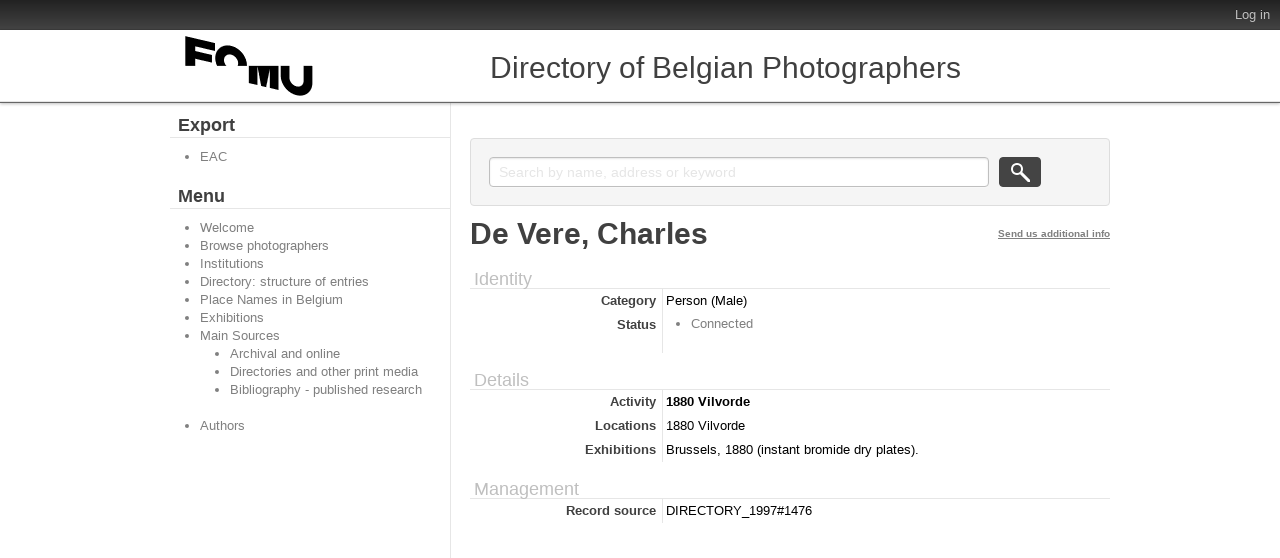

--- FILE ---
content_type: text/html; charset=utf-8
request_url: https://fomu.atomis.be/index.php/de-vere-charles;isaar
body_size: 3234
content:
<!DOCTYPE html PUBLIC "-//W3C//DTD XHTML 1.0 Transitional//EN" "http://www.w3.org/TR/xhtml1/DTD/xhtml1-transitional.dtd">
<html xmlns="http://www.w3.org/1999/xhtml" xml:lang="en">
  <head>
    <meta http-equiv="Content-Type" content="text/html; charset=utf-8" />
<meta http-equiv="X-Ua-Compatible" content="IE=edge" />
    <meta name="title" content="De Vere, Charles - FOMU" />
<meta name="description" content="Directory of Belgian Photographers" />
<meta name="viewport" content="width=device-width, initial-scale=1.0, user-scalable=no" />
    <title>De Vere, Charles - FOMU</title>
    <link rel="shortcut icon" href="/favicon.ico"/>
    <link href="/vendor/yui/button/assets/skins/sam/button.css" media="screen" rel="stylesheet" type="text/css" />
<link href="/css/form.css" media="screen" rel="stylesheet" type="text/css" />
<link href="/css/graphic.css" media="screen" rel="stylesheet" type="text/css" />
<link href="/css/main.css" media="screen" rel="stylesheet" type="text/css" />
<link media="all" href="/plugins/qtTrilliumPlugin/css/less/main.css" rel="stylesheet" type="text/css" />
<link media="print" href="/css/print.css" rel="stylesheet" type="text/css" />
<!--[if IE]><link href="/plugins/qtTrilliumPlugin/css/ie.css" media="screen" rel="stylesheet" type="text/css" /><![endif]-->
<!--[if IE 9]><link href="/plugins/qtTrilliumPlugin/css/ie9.css" media="screen" rel="stylesheet" type="text/css" /><![endif]-->
        <script src="/vendor/jquery.js" type="text/javascript"></script>
<script src="/vendor/jquery-ui.js" type="text/javascript"></script>
<script src="/vendor/jquery.expander.js" type="text/javascript"></script>
<script src="/vendor/bootstrap.js" type="text/javascript"></script>
<script src="/plugins/sfDrupalPlugin/vendor/drupal/misc/drupal.js" type="text/javascript"></script>
<script src="/js/qubit.js" type="text/javascript"></script>
<script src="/vendor/yui/yahoo-dom-event/yahoo-dom-event.js" type="text/javascript"></script>
<script src="/vendor/yui/element/element-min.js" type="text/javascript"></script>
<script src="/vendor/yui/button/button-min.js" type="text/javascript"></script>
<script src="/vendor/yui/container/container_core-min.js" type="text/javascript"></script>
<script src="/vendor/yui/menu/menu-min.js" type="text/javascript"></script>
<script src="/js/blank.js" type="text/javascript"></script>
<script src="/plugins/qtTrilliumPlugin/js/trillium.js" type="text/javascript"></script>
<script src="/js/custom.js" type="text/javascript"></script>
	<script>
  (function(i,s,o,g,r,a,m){i['GoogleAnalyticsObject']=r;i[r]=i[r]||function(){
  (i[r].q=i[r].q||[]).push(arguments)},i[r].l=1*new Date();a=s.createElement(o),
  m=s.getElementsByTagName(o)[0];a.async=1;a.src=g;m.parentNode.insertBefore(a,m)
  })(window,document,'script','https://www.google-analytics.com/analytics.js','ga');

  ga('create', 'UA-85599949-1', 'auto');
  ga('send', 'pageview');
  </script>
  <script type="text/javascript">
//<![CDATA[
jQuery.extend(Qubit, {"relativeUrlRoot":""});
//]]>
</script></head>
  <body class="yui-skin-sam sfIsaarPlugin index">

    <div id="page-wrapper">
      <div id="page">

        <div id="header">

  <div>

    <div id="first-level">

      <div>

        
        <div id="update-check">
                  </div>

        <ul id="options-menu">

          
          <li class="menu">
            <!--<a class="menu" href="#">Language</a>

<ul>
                                                                                                                                                                                                                                                                                                                                                                                                                                                                                                                                                                              <li class="active"><a href="/index.php/de-vere-charles;isaar?sf_culture=en" title="English">English</a></li>
                                                                                                                                                                                                                                                                                                                                                                                    </ul>
-->
          </li>

          <li class="menu" style="display: none;">
            <a class="menu" href="#">Help</a>
            <ul>
              <li><a href="/index.php/about" title="About">About</a></li>
              <li><a href="/index.php/help" title="?">?</a></li>
             </ul>
          </li>

          <li class="menu">
            <!--<a class="menu" href="#">Quick links</a>

<ul>
            <li><a href="/index.php/" title="Home">Home</a></li>
                <li><a href="/index.php/about" title="About">About</a></li>
                <li><a href="http://docs.accesstomemory.org/" title="Help">Help</a></li>
                      <li><a href="/index.php/;user/login" title="Log in">Log in</a></li>
            </ul>
-->
          </li>

                      <li><a href="/index.php/;user/login" title="Log in">Log in</a></li>
          
        </ul>

      </div>

    </div> <!-- /#first-level -->

    <div id="second-level">
      <div>

        <div id="logo-and-name">
          <table>
            <tr>
              <td>
                                  <a id="logo" rel="home" title="Home" href="/index.php/"><img alt="Home" src="/images/logo.png" /></a>                              </td>
              <!--
              <td width="99%">
                                  <h1>
                    <a rel="home" title="Home" href="/index.php/">FOMU</a>                  </h1>
                              </td>
              -->
            </tr>
          </table>
        </div>
<!--
        <div class="search section">

  <h2 class="element-invisible">Search</h2>

  <div class="content">
    <form action="/index.php/;search">
      <input name="query" value=""/>
      <input class="form-submit" type="submit" value="Search"/>
      <div class="advanced-search">
        <a query_string="" href="/index.php/;search/advanced" title="Advanced search">Advanced search</a>      </div>
    </form>
  </div>

</div>
-->
			<div class="search section">
				<h1>Directory of Belgian Photographers</h1>
			</div>
			
			
      </div>
    </div> <!-- /#second-level -->

  </div>

</div>

        <div id="main-wrapper">
          <div class="clearfix" id="main">

            <div class="column sidebar" id="sidebar-first">
  <div class="section">

    <div class="section">
  <h3>Subject of</h3>
  <div>
    <ul>
          </ul>
  </div>
</div>


<div class="section">

  <h2>Export</h2>

  <div class="content">
    <ul class="clearfix">
      <li><a href="/index.php/de-vere-charles;eac?sf_format=xml" title="EAC">EAC</a></li>
    </ul>
  </div>

</div>

    <div class="browse section">

  <h2 class="element-invisible">Menu</h2>

  <div class="content">
    <ul class="clearfix links"><li class="leaf" id="node_Welcome"><a href="https://fomu.atomis.be/index.php" title="Welcome">Welcome</a></li><li class="active leaf" id="node_browseActors"><a href="/index.php/;actor/browse" title="Browse photographers">Browse photographers</a></li><li class="leaf" id="node_browseRepositories"><a href="/index.php/;repository/browse" title="Institutions">Institutions</a></li><li class="leaf" id="node_Directory_StructureOfEntries"><a href="https://fomu.atomis.be/Directory_StructureOfEntries.pdf" title="Directory: structure of entries">Directory: structure of entries</a></li><li class="leaf" id="node_Directory_places"><a href="https://fomu.atomis.be/Directory_PlaceNamesinBelgium.pdf" title="Place Names in Belgium">Place Names in Belgium</a></li><li class="leaf" id="node_Directory_exhibitions"><a href="https://fomu.atomis.be/Directory_Exhibitions.pdf" title="Exhibitions">Exhibitions</a></li><li id="node_Directory_sources"><a href="/index.php/MainSources" title="Main Sources">Main Sources</a><ul class="clearfix links"><li class="leaf" id="node_Directory_sources_archival"><a href="https://fomu.atomis.be/Directory_MainSources_Section_1.pdf" title="Archival and online">Archival and online</a></li><li class="leaf" id="node_Directory_sources_directories"><a href="https://fomu.atomis.be/Directory_MainSources_Section_2_4.pdf" title="Directories and other print media">Directories and other print media</a></li><li class="leaf" id="node_Directory_Bibliography"><a href="https://fomu.atomis.be/Photographie_et_photographes_en_Belgique_biblio.pdf" title="Bibliography - published research">Bibliography - published research</a></li></ul></li><li class="leaf" id="node_mnuAuthors"><a href="https://fomu.atomis.be/index.php/Authors" title="Authors">Authors</a></li></ul>  </div>

</div>

  </div> <!-- /.section -->
</div> <!-- /.column.sidebar#sidebar-first -->

            <div class="column" id="content">
              <div id="print-date">
                Printed: 2025-12-30              </div>

              <div class="section">
                <!-- <h1>View approved record</h1> -->

<h1 class="label">
<span title="Edit authority record">De Vere, Charles</span></h1>

<!--
-->
<div class="section" id="identityArea">

  <span anchor="identityArea" title="Edit identity area"><h2>Identity</h2></span>
  <!-- <div class="field">
  <h3>Type of entity</h3>
  <div>
    Person
  </div>
</div>
-->

  <div class="field">
  <h3>Category</h3>
  <div>
    Person (Male)
  </div>
</div>
  
  <!-- <div class="field">
  <h3>Authorized form of name</h3>
  <div>
    De Vere, Charles
  </div>
</div>
 -->

  <div class="field">
    <h3>
    Alternative name or descriptor</h3>
    <div>
      <ul>
              </ul>
    </div>
  </div>

  <div class="field">
    <h3>Standardized form(s) of name according to other rules</h3>
    <div>
      <ul>
              </ul>
    </div>
  </div>

  <div class="field">
    <h3>Status</h3>
    <div>
      <ul>
                  <li>Connected</li>
              </ul>
    </div>
  </div>

</div>

<div class="section" id="descriptionArea">

  <span anchor="descriptionArea" title="Edit description area"><h2>Details</h2></span>
  <div class="field">
  <h3>Life dates</h3>
  <div>
    
  </div>
</div>

  <div class="field">
  <h3>Activity</h3>
  <div>
    <b>1880 Vilvorde</b>
  </div>
</div>

  <div class="field">
  <h3>Locations</h3>
  <div>
    1880 Vilvorde
  </div>
</div>

  <div class="field">
  <h3>Exhibitions</h3>
  <div>
    Brussels, 1880 (instant bromide dry plates).
  </div>
</div>

  <div class="field">
  <h3>Genres / subject matter</h3>
  <div>
    
  </div>
</div>

  <div class="field">
  <h3>Techniques</h3>
  <div>
    
  </div>
</div>

  <div class="field">
  <h3>Bibliography/Webography</h3>
  <div>
    
  </div>
</div>

  <div class="field">
  <h3>Context</h3>
  <div>
    
  </div>
</div>

</div>

<div class="section" id="relationshipsArea">

  <span anchor="relationshipsArea" title="Edit relationships area"><h2>Affiliations</h2></span>
  
  
</div>

<div class="section" id="controlArea">

  <span anchor="controlArea" title="Edit control area"><h2>Management</h2></span>
  <div class="field">
  <h3>Record source</h3>
  <div>
    DIRECTORY_1997#1476
  </div>
</div>

<!--  <div class="field">
  <h3>Identity of institution</h3>
  <div>
    FotoMuseum Provincie Antwerpen
  </div>
</div>
 -->

  <!-- <div class="field">
  <h3>Rules and/or conventions used</h3>
  <div>
    ISAAR(CPF): Internationale norm voor archivistische geautoriseerde beschrijvingen van organisaties, personen en families, Antwerpen/Leuven/Amsterdam 2006.
  </div>
</div>
 -->

  <div class="field">
  <h3>Status</h3>
  <div>
    
  </div>
</div>

  <div class="field">
  <h3>Level of detail</h3>
  <div>
    
  </div>
</div>

  <div class="field">
  <h3>Dates of creation/revision</h3>
  <div>
    
  </div>
</div>

  <div class="field">
    <h3>Language(s)</h3>
    <div>
      <ul>
              </ul>
    </div>
  </div>

  <div class="field">
    <h3>Script(s)</h3>
    <div>
      <ul>
              </ul>
    </div>
  </div>

  <div class="field">
  <h3>Sources</h3>
  <div>
    
  </div>
</div>

  <div class="field">
  <h3>Maintenance notes</h3>
  <div>
    
  </div>
</div>

</div>

<div class="actions section">

  <h2 class="element-invisible">Actions</h2>

  <div class="content">
    <ul class="clearfix links">

      
      
      
    </ul>
  </div>

</div>
              </div> <!-- /.section -->
            </div> <!-- /.column#content -->

          </div> <!-- /#main -->
        </div> <!-- /#main-wrapper -->

        <div id="footer">
  <div class="section">

    
    
  </div> <!-- /.section -->
</div> <!-- /#footer -->

      </div> <!-- /#page -->
    </div> <!-- /#page-wrapper -->

  </body>
</html>


--- FILE ---
content_type: text/css
request_url: https://fomu.atomis.be/css/print.css
body_size: 1692
content:
/* Color palette
 *
 * LightGrey (non-standard css color): #D3D3D3
 */

.actions,
.column.sidebar,
.itemsPerPage,
.no-print,
.pager,
.section.search,
.section.browse,
.element-invisible,
div.messages,
h1,
#footer,
#header,
#navigation,
#preview-message,
#sfWebDebug,
#page-wrapper #page #main-wrapper #main #sidebar-first,
#action-icons
{
  /* Hide */

  display: none;
}

/* Hide description "areas" */
#content .section .section > a, /* logged in */
#content .section .section > span /* logged out */
{
  display: none;
}

@page
{
  font-size: 9pt;

  @bottom
  {
    content: string(site-name);
  }

  @top
  {
    content: string(label);
  }
}

html,
body
{
  color: black;
  background-color: #fff;
  background-image: none;
  margin: 0;
  width: auto;
}

body,
input,
textarea,
select
{
  font: 12pt/14pt "Times New Roman", serif;
}

body.index #content .section > .field
{
  overflow: visible;
  text-align: justify;
  margin-top: 1em;
  border: none;
}

body.index #content .section .field > h3
{
  color: black;
  float: none;
  text-align: left;
  font: inherit;
  font-weight: bold;
  padding: 2px 0;
  margin-bottom: 0;
  width: auto;
  border-right: none;
}

body.index #content .section > .field > div
{
  float: none;
  margin: 0;
  padding: 2px 4px;
}

body.index #content .section .field .field
{
  margin-top: 16px;
  padding: 0;
}

body.index #content .section .field .field h3
{
  line-height: normal;
  padding: 2px 0;
  margin: 0;
}

body.index #content .section .field .field div
{
  padding: 2px 0;
}

body.index #content .section .section
{
  margin: auto;
  margin-top: 18px;
  min-width: 8in;
}

a:link,
a:visited
{
  text-decoration: underline;
}

h1,
h2,
h3,
h4,
h5,
h6
{
  page-break-after: avoid;
  color: black;
}

h1
{
  prince-bookmark-level: none;
  font: bold 12pt/14pt Lucida Grande, Verdana, sans-serif;
  text-align: left;
  padding: 2px 4px;
  letter-spacing: normal;
}

/* DO print this h1 */
h1.do-print
{
  display: block;
}

h1.label
{
  color: black;
  font-size: 14pt;
  display: block;
  margin: auto;
}

h1 + h1.label
{
  margin-top: 0;
}

/* Show 'Part of' for context in archival descriptions */
h1.part-of
{
  display: block;
  font: inherit;
  margin-top: 2px;
}

h1.small
{
  /* Reset Trillium values */

  font-size: 12pt;
  line-height: normal;
  margin-bottom: inherit;
}

h2,
.search #content h2
{
  font: bold 12pt/14pt Lucida Grande, Verdana, sans-serif;
  text-align: left;
  padding: 2px 4px;
}

ul, li.leaf
{
  list-style-image: none;
}

ul,
.block ul,
.field ul,
ol,
.block ol,
.field ol
{
  margin: 0;
  margin-left: 1em;
  padding: 0;
}

ol li,
ul li,
ul.menu li,
.item-list ul li,
ul li,
li.leaf
{
  /* Reset */
  margin: 0;
}

li
{
  /* Reset (Trillium) */

  color: inherit;
  line-height: normal;
}

table
{
  /* Reset (Trillium) */

  font-size: inherit;
  border: 0;
  margin: 16px 0;
  border-collapse: collapse;
}

.odd,
tr.info
{
  /* Reset */

  background-color: #FFF;
}

tr.even,
tr.odd
{
  /* Reset */

  border-bottom: 1px solid #D3D3D3;
}

tr:hover,
.zebra-striped tbody tr:hover td,
#content tbody tr:hover
{
  background: none;
}

tr
{
  border-bottom: 1px #D3D3D3 solid;
}

thead th
{
  text-align: left;
  vertical-align: bottom;
  border: 0;
  border-bottom: medium solid;
}

thead th,
.field > h3,
.label,
.sidebar > .section > div > h2,
.sidebar > .section > div > h3
{
  background: transparent;
}

table th,
table td
{
  /* Reset (Trillium) */

  line-height: normal;
  padding: 2px 4px;
}

table td
{
  vertical-align: top;
}

.field .field
{
  margin-bottom: 0;
}

.label
{
  string-set: label content();
}

.resource-hierarchy ul
{
  margin-top: 1.5em;
  margin-left: 0;
  list-style-type: none;
}

.resource-hierarchy ul li
{
  padding: 2px 4px;
  margin: 0;
}

.resource-hierarchy ul h3
{
  line-height: normal;
  margin: 0;
}

.result-count
{
  text-align: center;
  color: #D3D3D3;
}

.row-number
{
  color: #D3D3D3;
}

.search-results
{
  margin: 0;
  padding: 0 0 2px 0;
  border-top: 1px solid #D3D3D3;
  border-bottom: 0 none;
  page-break-inside: avoid;
}

.search-results a,
.search-results a:hover,
.search-results a:visited
{
  text-decoration: none;
  color: black;
}

.search #content .search-results > a > img
{
    background-color: white;
    box-shadow: none;
    float: right;
    margin: 0 0 10px 10px;
}

.search-results .field
{
  padding: 0 4px;
  margin-left: 0;
}

.search-results .field h3
{
  font-family: inherit;
  font-size: inherit;
  line-height: inherit;
  display: inline;
}

.search-results .field h3:after
{
  content: ":";
}

.search-results .field > div
{
  margin-left: 0;
  padding: 0;
  display: inline;
}

.search-results h2
{
  border-bottom: 0 none;
  margin: 0;
}

#search-stats
{
  padding: 2px 4px;
}

body.search.advanced #content .section .search-terms
{
  padding: 2px 4px;
  margin-top: 0;
  margin-bottom: 1em;
}

#page,
#page-wrapper
{
  /* Header hidden */

  margin: 0;
  padding: 0;

  /* Reset */

  width: auto;
}

#page-wrapper #page #main-wrapper,
#page-wrapper #page #main-wrapper #main #content
{
  /* Reset */

  margin: 0;
  width: auto;
}

#content
{
  width: 100%;
}

#print-date
{
  padding: 2px 4px;
  float: right;
  display: block;
}

#result-count
{
  text-align: center;
  color: #D3D3D3;
}

#main
{
  /* Reset */
  margin: 0;
  width: auto;
}

#site-name
{
  string-set: site-name content();
}

table.item-list img
{
  float: left;
  margin: 2px 4px;
}


--- FILE ---
content_type: text/plain
request_url: https://www.google-analytics.com/j/collect?v=1&_v=j102&a=1988880149&t=pageview&_s=1&dl=https%3A%2F%2Ffomu.atomis.be%2Findex.php%2Fde-vere-charles%3Bisaar&ul=en-us%40posix&dt=De%20Vere%2C%20Charles%20-%20FOMU&sr=1280x720&vp=1280x720&_u=IEBAAEABAAAAACAAI~&jid=1921015522&gjid=391538215&cid=147601722.1767115471&tid=UA-85599949-1&_gid=1967880767.1767115471&_r=1&_slc=1&z=1418021728
body_size: -450
content:
2,cG-6N6P4QT2P5

--- FILE ---
content_type: application/javascript
request_url: https://fomu.atomis.be/plugins/qtTrilliumPlugin/js/trillium.js
body_size: 1242
content:
(function ($)
  {
    window.description_focusin = function()
      {
        var $description = $('.description', this);
        var $sidebar = $('#sidebar-first');

        // Specific case for tooltips in YUI dialogs
        var $dialog = $(this).closest('div.yui-panel');
        if ($dialog.length)
        {
          var positionateDialog = function()
            {
              $description

                // Remove position relative to align with respect to the dialog
                .closest('.form-item').css('position', 'static').end()

                .addClass('description-dialog')

                .clone().prependTo($dialog)

                // Show tooltip
                .show();
            };

          positionateDialog();

          return true;
        }
        else
        {
          $description.show();

          $sidebar
            .css('position', 'relative')
            .prepend('<div class="description-overlay">&nbsp;</div>');
        }
      };

    window.description_focusout = function()
      {
        $('.description', this).hide();
        $('#sidebar-first').find('.description-overlay').remove();
        $('div.yui-panel > .description-dialog').remove();
      };

    $(document).ready(function()
      {
        // Menu
        $(document.body).bind('click', function (e)
          {
            $target = $(e.target);
            menuClicked = $target.hasClass('menu') && 'A' == $target.get(0).tagName;

            // Close menu if is clicked and is opened
            if (menuClicked && $target.parent().hasClass('open'))
            {
              $target.parent().removeClass('open');
            }
            else
            {
              $('li.menu').removeClass("open");

              if (menuClicked)
              {
                $target.parent().addClass('open');
              }
            }

            if (menuClicked)
            {
              return false;
            }
          });

        // Add close button to messages box
        $('<a class="close" href="#">&times;</a>')
          .click(function()
            {
              $(this).parent().remove();
            })
          .prependTo('.messages');

        // Double title, add class "small" to first one
        $('h1.label').parent('a').prev('h1').addClass('small');
        $('h1.label').prev('h1').addClass('small');

        // Extra edit button for view areas
        $('body.index #content > .section > .section').each(function()
          {
            $this = $(this);
            $first = $(this).children(':first');
            if ($first.is('a'))
            {
              $first.before($first.clone().addClass('editLink'));
              $this.css('position', 'relative');
            }
          });

        // Scroll, TODO
        /*
        if (window.location.hash.length)
        {
          window.scrollBy(0, headerHeight);
        }
        */

        // Search box behavior
        $('div.search').each(function()
          {
            var $sender = $(this);
            var $input = $sender.find('input[name=query], input[name=subquery]');
            var $submit = $sender.find('input:submit');

            // Capture search box title
            var text = $sender.find('h2, h3').text();
            if (!text)
            {
              text = $sender.find(':submit').val();
            }

            // Add title behavior to search input
            if (!$input
              .focus(function()
                {
                  if($(this).val() == text)
                  {
                    $(this).attr("value", "");
                  }
                })
              .blur(function()
                {
                  if (!$(this).val())
                  {
                    $(this).val(text);
                  }
                })
              .val())
            {
              $input.val(text);
            }

            $submit.click(function()
              {
                if ($input.val() == $(this).val())
                {
                  $input.focus();

                  return false;
                }
              });

          });

    });

  })(jQuery);


--- FILE ---
content_type: application/javascript
request_url: https://fomu.atomis.be/js/custom.js
body_size: 601
content:
jQuery(document).ready(function() {
	jQuery("#content").hide();
	var resCount = jQuery('.result-count').text().trim();
	if (resCount == "Results 1 to 1 of 1" && window.location.href.indexOf(";actor") > -1) {
		jQuery("#content").hide();
		var entry = jQuery(".sticky-table a").attr('href');
		location.href = entry;
	} else {
		jQuery("#content").show();
	}
	if (window.location.href.indexOf(";isaar") > -1 || window.location.href.indexOf("php/;actor") > -1 || window.location.href == "https://fomu.atomis.be/index.php") {
        jQuery("#content").prepend("<div class='search topSearch'><form action='/index.php/;actor/list'><input id='new' name='subquery' placeholder='Search by name, address or keyword'><input class='form-submit' type='submit'></form></div>");
        jQuery('#content .topSearch').css("margin", "25px 0px 10px 0px");
        jQuery(".label").append("<a href='mailto:directory@fomu.be' id='extraInfo' title='Help us improve this entry by sending us additional information.' style='cursor:pointer;'>Send us additional info</a>");
        jQuery("#extraInfo").css({"text-decoration": "underline", "font-size": "10px", "float": "right"});
    }
});
